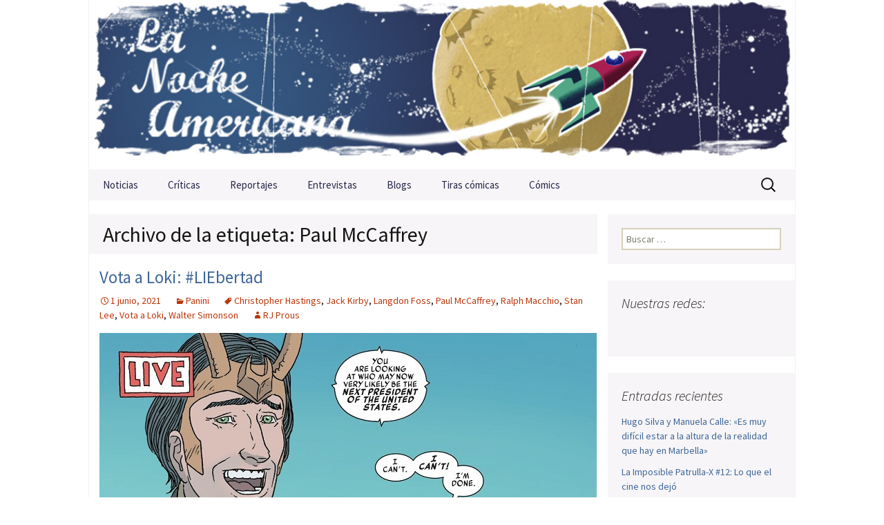

--- FILE ---
content_type: text/html; charset=utf-8
request_url: https://www.google.com/recaptcha/api2/aframe
body_size: 266
content:
<!DOCTYPE HTML><html><head><meta http-equiv="content-type" content="text/html; charset=UTF-8"></head><body><script nonce="Rsoa3-6X4judM2Dtu0bQTA">/** Anti-fraud and anti-abuse applications only. See google.com/recaptcha */ try{var clients={'sodar':'https://pagead2.googlesyndication.com/pagead/sodar?'};window.addEventListener("message",function(a){try{if(a.source===window.parent){var b=JSON.parse(a.data);var c=clients[b['id']];if(c){var d=document.createElement('img');d.src=c+b['params']+'&rc='+(localStorage.getItem("rc::a")?sessionStorage.getItem("rc::b"):"");window.document.body.appendChild(d);sessionStorage.setItem("rc::e",parseInt(sessionStorage.getItem("rc::e")||0)+1);localStorage.setItem("rc::h",'1769604746652');}}}catch(b){}});window.parent.postMessage("_grecaptcha_ready", "*");}catch(b){}</script></body></html>